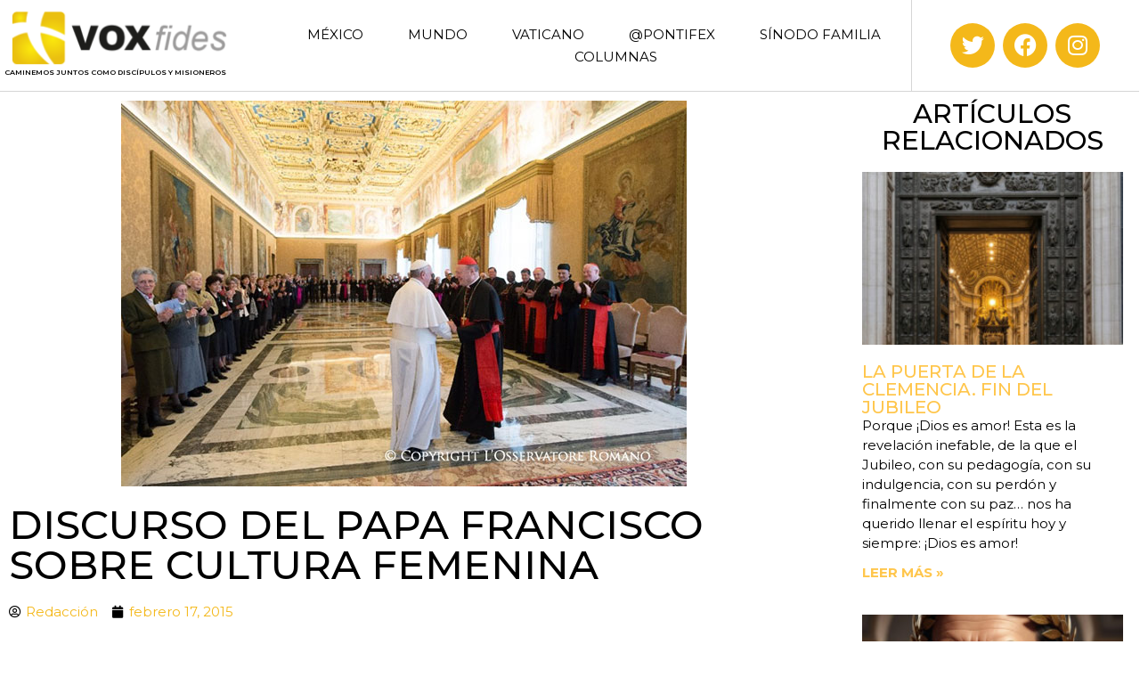

--- FILE ---
content_type: text/html; charset=UTF-8
request_url: https://www.voxfides.com/pontifex/principal-pontifex/discurso-del-papa-francisco-sobre-cultura-femenina/
body_size: 16920
content:
<!doctype html>
<html lang="es">
<head>
	<meta charset="UTF-8">
	<meta name="viewport" content="width=device-width, initial-scale=1">
	<link rel="profile" href="https://gmpg.org/xfn/11">
	<meta name='robots' content='index, follow, max-image-preview:large, max-snippet:-1, max-video-preview:-1' />

	<!-- This site is optimized with the Yoast SEO plugin v24.4 - https://yoast.com/wordpress/plugins/seo/ -->
	<title>Discurso del Papa Francisco sobre cultura femenina - Voxfides</title>
	<link rel="canonical" href="https://www.voxfides.com/pontifex/principal-pontifex/discurso-del-papa-francisco-sobre-cultura-femenina/" />
	<meta property="og:locale" content="es_MX" />
	<meta property="og:type" content="article" />
	<meta property="og:title" content="Discurso del Papa Francisco sobre cultura femenina - Voxfides" />
	<meta property="og:description" content="Es deseable una presencia femenina más extensa en la Comunidad, en responsabilidades pastorales y acompañamiento a personas, familias y grupos." />
	<meta property="og:url" content="https://www.voxfides.com/pontifex/principal-pontifex/discurso-del-papa-francisco-sobre-cultura-femenina/" />
	<meta property="og:site_name" content="Voxfides" />
	<meta property="article:publisher" content="https://www.facebook.com/voxfides" />
	<meta property="article:published_time" content="2015-02-17T17:33:19+00:00" />
	<meta property="og:image" content="https://www.voxfides.com/wp-content/uploads/2015/02/vaticano_femenino.jpg" />
	<meta property="og:image:width" content="1" />
	<meta property="og:image:height" content="1" />
	<meta property="og:image:type" content="image/jpeg" />
	<meta name="author" content="Carla Martell" />
	<meta name="twitter:card" content="summary_large_image" />
	<meta name="twitter:creator" content="@voxfides" />
	<meta name="twitter:site" content="@voxfides" />
	<meta name="twitter:label1" content="Escrito por" />
	<meta name="twitter:data1" content="Carla Martell" />
	<meta name="twitter:label2" content="Tiempo de lectura" />
	<meta name="twitter:data2" content="6 minutos" />
	<script type="application/ld+json" class="yoast-schema-graph">{"@context":"https://schema.org","@graph":[{"@type":"Article","@id":"https://www.voxfides.com/pontifex/principal-pontifex/discurso-del-papa-francisco-sobre-cultura-femenina/#article","isPartOf":{"@id":"https://www.voxfides.com/pontifex/principal-pontifex/discurso-del-papa-francisco-sobre-cultura-femenina/"},"author":{"name":"Carla Martell","@id":"https://www.voxfides.com/#/schema/person/8762065daed6bf9861c5a461d8171c03"},"headline":"Discurso del Papa Francisco sobre cultura femenina","datePublished":"2015-02-17T17:33:19+00:00","mainEntityOfPage":{"@id":"https://www.voxfides.com/pontifex/principal-pontifex/discurso-del-papa-francisco-sobre-cultura-femenina/"},"wordCount":1265,"commentCount":0,"publisher":{"@id":"https://www.voxfides.com/#organization"},"image":{"@id":"https://www.voxfides.com/pontifex/principal-pontifex/discurso-del-papa-francisco-sobre-cultura-femenina/#primaryimage"},"thumbnailUrl":"https://www.voxfides.com/wp-content/uploads/2015/02/vaticano_femenino.jpg","keywords":["Consejo Pontificio de la Cultura","culturas femeniles","discurso","Papa Francisco","Vaticano"],"articleSection":["Principal"],"inLanguage":"es","potentialAction":[{"@type":"CommentAction","name":"Comment","target":["https://www.voxfides.com/pontifex/principal-pontifex/discurso-del-papa-francisco-sobre-cultura-femenina/#respond"]}]},{"@type":"WebPage","@id":"https://www.voxfides.com/pontifex/principal-pontifex/discurso-del-papa-francisco-sobre-cultura-femenina/","url":"https://www.voxfides.com/pontifex/principal-pontifex/discurso-del-papa-francisco-sobre-cultura-femenina/","name":"Discurso del Papa Francisco sobre cultura femenina - Voxfides","isPartOf":{"@id":"https://www.voxfides.com/#website"},"primaryImageOfPage":{"@id":"https://www.voxfides.com/pontifex/principal-pontifex/discurso-del-papa-francisco-sobre-cultura-femenina/#primaryimage"},"image":{"@id":"https://www.voxfides.com/pontifex/principal-pontifex/discurso-del-papa-francisco-sobre-cultura-femenina/#primaryimage"},"thumbnailUrl":"https://www.voxfides.com/wp-content/uploads/2015/02/vaticano_femenino.jpg","datePublished":"2015-02-17T17:33:19+00:00","breadcrumb":{"@id":"https://www.voxfides.com/pontifex/principal-pontifex/discurso-del-papa-francisco-sobre-cultura-femenina/#breadcrumb"},"inLanguage":"es","potentialAction":[{"@type":"ReadAction","target":["https://www.voxfides.com/pontifex/principal-pontifex/discurso-del-papa-francisco-sobre-cultura-femenina/"]}]},{"@type":"ImageObject","inLanguage":"es","@id":"https://www.voxfides.com/pontifex/principal-pontifex/discurso-del-papa-francisco-sobre-cultura-femenina/#primaryimage","url":"https://www.voxfides.com/wp-content/uploads/2015/02/vaticano_femenino.jpg","contentUrl":"https://www.voxfides.com/wp-content/uploads/2015/02/vaticano_femenino.jpg"},{"@type":"BreadcrumbList","@id":"https://www.voxfides.com/pontifex/principal-pontifex/discurso-del-papa-francisco-sobre-cultura-femenina/#breadcrumb","itemListElement":[{"@type":"ListItem","position":1,"name":"Inicio","item":"https://www.voxfides.com/"},{"@type":"ListItem","position":2,"name":"Discurso del Papa Francisco sobre cultura femenina"}]},{"@type":"WebSite","@id":"https://www.voxfides.com/#website","url":"https://www.voxfides.com/","name":"Voxfides","description":"Caminemos juntos como discípulos y misioneros","publisher":{"@id":"https://www.voxfides.com/#organization"},"potentialAction":[{"@type":"SearchAction","target":{"@type":"EntryPoint","urlTemplate":"https://www.voxfides.com/?s={search_term_string}"},"query-input":{"@type":"PropertyValueSpecification","valueRequired":true,"valueName":"search_term_string"}}],"inLanguage":"es"},{"@type":"Organization","@id":"https://www.voxfides.com/#organization","name":"Voxfides","url":"https://www.voxfides.com/","logo":{"@type":"ImageObject","inLanguage":"es","@id":"https://www.voxfides.com/#/schema/logo/image/","url":"https://www.voxfides.com/wp-content/uploads/2022/12/huellas.png","contentUrl":"https://www.voxfides.com/wp-content/uploads/2022/12/huellas.png","width":1,"height":1,"caption":"Voxfides"},"image":{"@id":"https://www.voxfides.com/#/schema/logo/image/"},"sameAs":["https://www.facebook.com/voxfides","https://x.com/voxfides"]},{"@type":"Person","@id":"https://www.voxfides.com/#/schema/person/8762065daed6bf9861c5a461d8171c03","name":"Carla Martell","image":{"@type":"ImageObject","inLanguage":"es","@id":"https://www.voxfides.com/#/schema/person/image/","url":"https://secure.gravatar.com/avatar/de152a168d98dd50eef539d1feb0b067debc297760d7802b54ec3515ac92f576?s=96&d=mm&r=g","contentUrl":"https://secure.gravatar.com/avatar/de152a168d98dd50eef539d1feb0b067debc297760d7802b54ec3515ac92f576?s=96&d=mm&r=g","caption":"Carla Martell"},"url":"https://www.voxfides.com/author/carla/"}]}</script>
	<!-- / Yoast SEO plugin. -->


<link rel="alternate" type="application/rss+xml" title="Voxfides &raquo; Feed" href="https://www.voxfides.com/feed/" />
<link rel="alternate" type="application/rss+xml" title="Voxfides &raquo; RSS de los comentarios" href="https://www.voxfides.com/comments/feed/" />
<link rel="alternate" type="application/rss+xml" title="Voxfides &raquo; Discurso del Papa Francisco sobre cultura femenina RSS de los comentarios" href="https://www.voxfides.com/pontifex/principal-pontifex/discurso-del-papa-francisco-sobre-cultura-femenina/feed/" />
<link rel="alternate" title="oEmbed (JSON)" type="application/json+oembed" href="https://www.voxfides.com/wp-json/oembed/1.0/embed?url=https%3A%2F%2Fwww.voxfides.com%2Fpontifex%2Fprincipal-pontifex%2Fdiscurso-del-papa-francisco-sobre-cultura-femenina%2F" />
<link rel="alternate" title="oEmbed (XML)" type="text/xml+oembed" href="https://www.voxfides.com/wp-json/oembed/1.0/embed?url=https%3A%2F%2Fwww.voxfides.com%2Fpontifex%2Fprincipal-pontifex%2Fdiscurso-del-papa-francisco-sobre-cultura-femenina%2F&#038;format=xml" />
<style id='wp-img-auto-sizes-contain-inline-css'>
img:is([sizes=auto i],[sizes^="auto," i]){contain-intrinsic-size:3000px 1500px}
/*# sourceURL=wp-img-auto-sizes-contain-inline-css */
</style>
<style id='wp-emoji-styles-inline-css'>

	img.wp-smiley, img.emoji {
		display: inline !important;
		border: none !important;
		box-shadow: none !important;
		height: 1em !important;
		width: 1em !important;
		margin: 0 0.07em !important;
		vertical-align: -0.1em !important;
		background: none !important;
		padding: 0 !important;
	}
/*# sourceURL=wp-emoji-styles-inline-css */
</style>
<link rel='stylesheet' id='wp-block-library-css' href='https://www.voxfides.com/wp-includes/css/dist/block-library/style.min.css?ver=6.9' media='all' />
<style id='global-styles-inline-css'>
:root{--wp--preset--aspect-ratio--square: 1;--wp--preset--aspect-ratio--4-3: 4/3;--wp--preset--aspect-ratio--3-4: 3/4;--wp--preset--aspect-ratio--3-2: 3/2;--wp--preset--aspect-ratio--2-3: 2/3;--wp--preset--aspect-ratio--16-9: 16/9;--wp--preset--aspect-ratio--9-16: 9/16;--wp--preset--color--black: #000000;--wp--preset--color--cyan-bluish-gray: #abb8c3;--wp--preset--color--white: #ffffff;--wp--preset--color--pale-pink: #f78da7;--wp--preset--color--vivid-red: #cf2e2e;--wp--preset--color--luminous-vivid-orange: #ff6900;--wp--preset--color--luminous-vivid-amber: #fcb900;--wp--preset--color--light-green-cyan: #7bdcb5;--wp--preset--color--vivid-green-cyan: #00d084;--wp--preset--color--pale-cyan-blue: #8ed1fc;--wp--preset--color--vivid-cyan-blue: #0693e3;--wp--preset--color--vivid-purple: #9b51e0;--wp--preset--gradient--vivid-cyan-blue-to-vivid-purple: linear-gradient(135deg,rgb(6,147,227) 0%,rgb(155,81,224) 100%);--wp--preset--gradient--light-green-cyan-to-vivid-green-cyan: linear-gradient(135deg,rgb(122,220,180) 0%,rgb(0,208,130) 100%);--wp--preset--gradient--luminous-vivid-amber-to-luminous-vivid-orange: linear-gradient(135deg,rgb(252,185,0) 0%,rgb(255,105,0) 100%);--wp--preset--gradient--luminous-vivid-orange-to-vivid-red: linear-gradient(135deg,rgb(255,105,0) 0%,rgb(207,46,46) 100%);--wp--preset--gradient--very-light-gray-to-cyan-bluish-gray: linear-gradient(135deg,rgb(238,238,238) 0%,rgb(169,184,195) 100%);--wp--preset--gradient--cool-to-warm-spectrum: linear-gradient(135deg,rgb(74,234,220) 0%,rgb(151,120,209) 20%,rgb(207,42,186) 40%,rgb(238,44,130) 60%,rgb(251,105,98) 80%,rgb(254,248,76) 100%);--wp--preset--gradient--blush-light-purple: linear-gradient(135deg,rgb(255,206,236) 0%,rgb(152,150,240) 100%);--wp--preset--gradient--blush-bordeaux: linear-gradient(135deg,rgb(254,205,165) 0%,rgb(254,45,45) 50%,rgb(107,0,62) 100%);--wp--preset--gradient--luminous-dusk: linear-gradient(135deg,rgb(255,203,112) 0%,rgb(199,81,192) 50%,rgb(65,88,208) 100%);--wp--preset--gradient--pale-ocean: linear-gradient(135deg,rgb(255,245,203) 0%,rgb(182,227,212) 50%,rgb(51,167,181) 100%);--wp--preset--gradient--electric-grass: linear-gradient(135deg,rgb(202,248,128) 0%,rgb(113,206,126) 100%);--wp--preset--gradient--midnight: linear-gradient(135deg,rgb(2,3,129) 0%,rgb(40,116,252) 100%);--wp--preset--font-size--small: 13px;--wp--preset--font-size--medium: 20px;--wp--preset--font-size--large: 36px;--wp--preset--font-size--x-large: 42px;--wp--preset--spacing--20: 0.44rem;--wp--preset--spacing--30: 0.67rem;--wp--preset--spacing--40: 1rem;--wp--preset--spacing--50: 1.5rem;--wp--preset--spacing--60: 2.25rem;--wp--preset--spacing--70: 3.38rem;--wp--preset--spacing--80: 5.06rem;--wp--preset--shadow--natural: 6px 6px 9px rgba(0, 0, 0, 0.2);--wp--preset--shadow--deep: 12px 12px 50px rgba(0, 0, 0, 0.4);--wp--preset--shadow--sharp: 6px 6px 0px rgba(0, 0, 0, 0.2);--wp--preset--shadow--outlined: 6px 6px 0px -3px rgb(255, 255, 255), 6px 6px rgb(0, 0, 0);--wp--preset--shadow--crisp: 6px 6px 0px rgb(0, 0, 0);}:root { --wp--style--global--content-size: 800px;--wp--style--global--wide-size: 1200px; }:where(body) { margin: 0; }.wp-site-blocks > .alignleft { float: left; margin-right: 2em; }.wp-site-blocks > .alignright { float: right; margin-left: 2em; }.wp-site-blocks > .aligncenter { justify-content: center; margin-left: auto; margin-right: auto; }:where(.wp-site-blocks) > * { margin-block-start: 24px; margin-block-end: 0; }:where(.wp-site-blocks) > :first-child { margin-block-start: 0; }:where(.wp-site-blocks) > :last-child { margin-block-end: 0; }:root { --wp--style--block-gap: 24px; }:root :where(.is-layout-flow) > :first-child{margin-block-start: 0;}:root :where(.is-layout-flow) > :last-child{margin-block-end: 0;}:root :where(.is-layout-flow) > *{margin-block-start: 24px;margin-block-end: 0;}:root :where(.is-layout-constrained) > :first-child{margin-block-start: 0;}:root :where(.is-layout-constrained) > :last-child{margin-block-end: 0;}:root :where(.is-layout-constrained) > *{margin-block-start: 24px;margin-block-end: 0;}:root :where(.is-layout-flex){gap: 24px;}:root :where(.is-layout-grid){gap: 24px;}.is-layout-flow > .alignleft{float: left;margin-inline-start: 0;margin-inline-end: 2em;}.is-layout-flow > .alignright{float: right;margin-inline-start: 2em;margin-inline-end: 0;}.is-layout-flow > .aligncenter{margin-left: auto !important;margin-right: auto !important;}.is-layout-constrained > .alignleft{float: left;margin-inline-start: 0;margin-inline-end: 2em;}.is-layout-constrained > .alignright{float: right;margin-inline-start: 2em;margin-inline-end: 0;}.is-layout-constrained > .aligncenter{margin-left: auto !important;margin-right: auto !important;}.is-layout-constrained > :where(:not(.alignleft):not(.alignright):not(.alignfull)){max-width: var(--wp--style--global--content-size);margin-left: auto !important;margin-right: auto !important;}.is-layout-constrained > .alignwide{max-width: var(--wp--style--global--wide-size);}body .is-layout-flex{display: flex;}.is-layout-flex{flex-wrap: wrap;align-items: center;}.is-layout-flex > :is(*, div){margin: 0;}body .is-layout-grid{display: grid;}.is-layout-grid > :is(*, div){margin: 0;}body{padding-top: 0px;padding-right: 0px;padding-bottom: 0px;padding-left: 0px;}a:where(:not(.wp-element-button)){text-decoration: underline;}:root :where(.wp-element-button, .wp-block-button__link){background-color: #32373c;border-width: 0;color: #fff;font-family: inherit;font-size: inherit;font-style: inherit;font-weight: inherit;letter-spacing: inherit;line-height: inherit;padding-top: calc(0.667em + 2px);padding-right: calc(1.333em + 2px);padding-bottom: calc(0.667em + 2px);padding-left: calc(1.333em + 2px);text-decoration: none;text-transform: inherit;}.has-black-color{color: var(--wp--preset--color--black) !important;}.has-cyan-bluish-gray-color{color: var(--wp--preset--color--cyan-bluish-gray) !important;}.has-white-color{color: var(--wp--preset--color--white) !important;}.has-pale-pink-color{color: var(--wp--preset--color--pale-pink) !important;}.has-vivid-red-color{color: var(--wp--preset--color--vivid-red) !important;}.has-luminous-vivid-orange-color{color: var(--wp--preset--color--luminous-vivid-orange) !important;}.has-luminous-vivid-amber-color{color: var(--wp--preset--color--luminous-vivid-amber) !important;}.has-light-green-cyan-color{color: var(--wp--preset--color--light-green-cyan) !important;}.has-vivid-green-cyan-color{color: var(--wp--preset--color--vivid-green-cyan) !important;}.has-pale-cyan-blue-color{color: var(--wp--preset--color--pale-cyan-blue) !important;}.has-vivid-cyan-blue-color{color: var(--wp--preset--color--vivid-cyan-blue) !important;}.has-vivid-purple-color{color: var(--wp--preset--color--vivid-purple) !important;}.has-black-background-color{background-color: var(--wp--preset--color--black) !important;}.has-cyan-bluish-gray-background-color{background-color: var(--wp--preset--color--cyan-bluish-gray) !important;}.has-white-background-color{background-color: var(--wp--preset--color--white) !important;}.has-pale-pink-background-color{background-color: var(--wp--preset--color--pale-pink) !important;}.has-vivid-red-background-color{background-color: var(--wp--preset--color--vivid-red) !important;}.has-luminous-vivid-orange-background-color{background-color: var(--wp--preset--color--luminous-vivid-orange) !important;}.has-luminous-vivid-amber-background-color{background-color: var(--wp--preset--color--luminous-vivid-amber) !important;}.has-light-green-cyan-background-color{background-color: var(--wp--preset--color--light-green-cyan) !important;}.has-vivid-green-cyan-background-color{background-color: var(--wp--preset--color--vivid-green-cyan) !important;}.has-pale-cyan-blue-background-color{background-color: var(--wp--preset--color--pale-cyan-blue) !important;}.has-vivid-cyan-blue-background-color{background-color: var(--wp--preset--color--vivid-cyan-blue) !important;}.has-vivid-purple-background-color{background-color: var(--wp--preset--color--vivid-purple) !important;}.has-black-border-color{border-color: var(--wp--preset--color--black) !important;}.has-cyan-bluish-gray-border-color{border-color: var(--wp--preset--color--cyan-bluish-gray) !important;}.has-white-border-color{border-color: var(--wp--preset--color--white) !important;}.has-pale-pink-border-color{border-color: var(--wp--preset--color--pale-pink) !important;}.has-vivid-red-border-color{border-color: var(--wp--preset--color--vivid-red) !important;}.has-luminous-vivid-orange-border-color{border-color: var(--wp--preset--color--luminous-vivid-orange) !important;}.has-luminous-vivid-amber-border-color{border-color: var(--wp--preset--color--luminous-vivid-amber) !important;}.has-light-green-cyan-border-color{border-color: var(--wp--preset--color--light-green-cyan) !important;}.has-vivid-green-cyan-border-color{border-color: var(--wp--preset--color--vivid-green-cyan) !important;}.has-pale-cyan-blue-border-color{border-color: var(--wp--preset--color--pale-cyan-blue) !important;}.has-vivid-cyan-blue-border-color{border-color: var(--wp--preset--color--vivid-cyan-blue) !important;}.has-vivid-purple-border-color{border-color: var(--wp--preset--color--vivid-purple) !important;}.has-vivid-cyan-blue-to-vivid-purple-gradient-background{background: var(--wp--preset--gradient--vivid-cyan-blue-to-vivid-purple) !important;}.has-light-green-cyan-to-vivid-green-cyan-gradient-background{background: var(--wp--preset--gradient--light-green-cyan-to-vivid-green-cyan) !important;}.has-luminous-vivid-amber-to-luminous-vivid-orange-gradient-background{background: var(--wp--preset--gradient--luminous-vivid-amber-to-luminous-vivid-orange) !important;}.has-luminous-vivid-orange-to-vivid-red-gradient-background{background: var(--wp--preset--gradient--luminous-vivid-orange-to-vivid-red) !important;}.has-very-light-gray-to-cyan-bluish-gray-gradient-background{background: var(--wp--preset--gradient--very-light-gray-to-cyan-bluish-gray) !important;}.has-cool-to-warm-spectrum-gradient-background{background: var(--wp--preset--gradient--cool-to-warm-spectrum) !important;}.has-blush-light-purple-gradient-background{background: var(--wp--preset--gradient--blush-light-purple) !important;}.has-blush-bordeaux-gradient-background{background: var(--wp--preset--gradient--blush-bordeaux) !important;}.has-luminous-dusk-gradient-background{background: var(--wp--preset--gradient--luminous-dusk) !important;}.has-pale-ocean-gradient-background{background: var(--wp--preset--gradient--pale-ocean) !important;}.has-electric-grass-gradient-background{background: var(--wp--preset--gradient--electric-grass) !important;}.has-midnight-gradient-background{background: var(--wp--preset--gradient--midnight) !important;}.has-small-font-size{font-size: var(--wp--preset--font-size--small) !important;}.has-medium-font-size{font-size: var(--wp--preset--font-size--medium) !important;}.has-large-font-size{font-size: var(--wp--preset--font-size--large) !important;}.has-x-large-font-size{font-size: var(--wp--preset--font-size--x-large) !important;}
/*# sourceURL=global-styles-inline-css */
</style>

<link rel='stylesheet' id='hello-elementor-css' href='https://www.voxfides.com/wp-content/themes/hello-elementor/style.min.css?ver=3.3.0' media='all' />
<link rel='stylesheet' id='hello-elementor-theme-style-css' href='https://www.voxfides.com/wp-content/themes/hello-elementor/theme.min.css?ver=3.3.0' media='all' />
<link rel='stylesheet' id='hello-elementor-header-footer-css' href='https://www.voxfides.com/wp-content/themes/hello-elementor/header-footer.min.css?ver=3.3.0' media='all' />
<link rel='stylesheet' id='elementor-frontend-css' href='https://www.voxfides.com/wp-content/plugins/elementor/assets/css/frontend.min.css?ver=3.27.3' media='all' />
<link rel='stylesheet' id='elementor-post-5709-css' href='https://www.voxfides.com/wp-content/uploads/elementor/css/post-5709.css?ver=1738945397' media='all' />
<link rel='stylesheet' id='widget-image-css' href='https://www.voxfides.com/wp-content/plugins/elementor/assets/css/widget-image.min.css?ver=3.27.3' media='all' />
<link rel='stylesheet' id='widget-heading-css' href='https://www.voxfides.com/wp-content/plugins/elementor/assets/css/widget-heading.min.css?ver=3.27.3' media='all' />
<link rel='stylesheet' id='widget-nav-menu-css' href='https://www.voxfides.com/wp-content/plugins/elementor-pro/assets/css/widget-nav-menu.min.css?ver=3.27.3' media='all' />
<link rel='stylesheet' id='widget-social-icons-css' href='https://www.voxfides.com/wp-content/plugins/elementor/assets/css/widget-social-icons.min.css?ver=3.27.3' media='all' />
<link rel='stylesheet' id='e-apple-webkit-css' href='https://www.voxfides.com/wp-content/plugins/elementor/assets/css/conditionals/apple-webkit.min.css?ver=3.27.3' media='all' />
<link rel='stylesheet' id='widget-text-editor-css' href='https://www.voxfides.com/wp-content/plugins/elementor/assets/css/widget-text-editor.min.css?ver=3.27.3' media='all' />
<link rel='stylesheet' id='widget-post-info-css' href='https://www.voxfides.com/wp-content/plugins/elementor-pro/assets/css/widget-post-info.min.css?ver=3.27.3' media='all' />
<link rel='stylesheet' id='widget-icon-list-css' href='https://www.voxfides.com/wp-content/plugins/elementor/assets/css/widget-icon-list.min.css?ver=3.27.3' media='all' />
<link rel='stylesheet' id='elementor-icons-shared-0-css' href='https://www.voxfides.com/wp-content/plugins/elementor/assets/lib/font-awesome/css/fontawesome.min.css?ver=5.15.3' media='all' />
<link rel='stylesheet' id='elementor-icons-fa-regular-css' href='https://www.voxfides.com/wp-content/plugins/elementor/assets/lib/font-awesome/css/regular.min.css?ver=5.15.3' media='all' />
<link rel='stylesheet' id='elementor-icons-fa-solid-css' href='https://www.voxfides.com/wp-content/plugins/elementor/assets/lib/font-awesome/css/solid.min.css?ver=5.15.3' media='all' />
<link rel='stylesheet' id='widget-posts-css' href='https://www.voxfides.com/wp-content/plugins/elementor-pro/assets/css/widget-posts.min.css?ver=3.27.3' media='all' />
<link rel='stylesheet' id='widget-post-navigation-css' href='https://www.voxfides.com/wp-content/plugins/elementor-pro/assets/css/widget-post-navigation.min.css?ver=3.27.3' media='all' />
<link rel='stylesheet' id='elementor-icons-css' href='https://www.voxfides.com/wp-content/plugins/elementor/assets/lib/eicons/css/elementor-icons.min.css?ver=5.35.0' media='all' />
<link rel='stylesheet' id='elementor-post-5726-css' href='https://www.voxfides.com/wp-content/uploads/elementor/css/post-5726.css?ver=1738945397' media='all' />
<link rel='stylesheet' id='elementor-post-5722-css' href='https://www.voxfides.com/wp-content/uploads/elementor/css/post-5722.css?ver=1738945397' media='all' />
<link rel='stylesheet' id='elementor-post-5811-css' href='https://www.voxfides.com/wp-content/uploads/elementor/css/post-5811.css?ver=1738945397' media='all' />
<link rel='stylesheet' id='ecs-styles-css' href='https://www.voxfides.com/wp-content/plugins/ele-custom-skin/assets/css/ecs-style.css?ver=3.1.9' media='all' />
<link rel='stylesheet' id='elementor-post-5826-css' href='https://www.voxfides.com/wp-content/uploads/elementor/css/post-5826.css?ver=1738924972' media='all' />
<link rel='stylesheet' id='elementor-post-5832-css' href='https://www.voxfides.com/wp-content/uploads/elementor/css/post-5832.css?ver=1738924983' media='all' />
<link rel='stylesheet' id='elementor-post-5835-css' href='https://www.voxfides.com/wp-content/uploads/elementor/css/post-5835.css?ver=1738925002' media='all' />
<link rel='stylesheet' id='elementor-post-5838-css' href='https://www.voxfides.com/wp-content/uploads/elementor/css/post-5838.css?ver=1738925019' media='all' />
<link rel='stylesheet' id='elementor-post-5841-css' href='https://www.voxfides.com/wp-content/uploads/elementor/css/post-5841.css?ver=1738925038' media='all' />
<link rel='stylesheet' id='google-fonts-1-css' href='https://fonts.googleapis.com/css?family=Montserrat%3A100%2C100italic%2C200%2C200italic%2C300%2C300italic%2C400%2C400italic%2C500%2C500italic%2C600%2C600italic%2C700%2C700italic%2C800%2C800italic%2C900%2C900italic&#038;display=swap&#038;ver=6.9' media='all' />
<link rel='stylesheet' id='elementor-icons-fa-brands-css' href='https://www.voxfides.com/wp-content/plugins/elementor/assets/lib/font-awesome/css/brands.min.css?ver=5.15.3' media='all' />
<link rel="preconnect" href="https://fonts.gstatic.com/" crossorigin><script src="https://www.voxfides.com/wp-includes/js/jquery/jquery.min.js?ver=3.7.1" id="jquery-core-js"></script>
<script src="https://www.voxfides.com/wp-includes/js/jquery/jquery-migrate.min.js?ver=3.4.1" id="jquery-migrate-js"></script>
<script id="ecs_ajax_load-js-extra">
var ecs_ajax_params = {"ajaxurl":"https://www.voxfides.com/wp-admin/admin-ajax.php","posts":"{\"page\":0,\"name\":\"discurso-del-papa-francisco-sobre-cultura-femenina\",\"category_name\":\"pontifex\\/principal-pontifex\",\"error\":\"\",\"m\":\"\",\"p\":0,\"post_parent\":\"\",\"subpost\":\"\",\"subpost_id\":\"\",\"attachment\":\"\",\"attachment_id\":0,\"pagename\":\"\",\"page_id\":0,\"second\":\"\",\"minute\":\"\",\"hour\":\"\",\"day\":0,\"monthnum\":0,\"year\":0,\"w\":0,\"tag\":\"\",\"cat\":\"\",\"tag_id\":\"\",\"author\":\"\",\"author_name\":\"\",\"feed\":\"\",\"tb\":\"\",\"paged\":0,\"meta_key\":\"\",\"meta_value\":\"\",\"preview\":\"\",\"s\":\"\",\"sentence\":\"\",\"title\":\"\",\"fields\":\"all\",\"menu_order\":\"\",\"embed\":\"\",\"category__in\":[],\"category__not_in\":[],\"category__and\":[],\"post__in\":[],\"post__not_in\":[],\"post_name__in\":[],\"tag__in\":[],\"tag__not_in\":[],\"tag__and\":[],\"tag_slug__in\":[],\"tag_slug__and\":[],\"post_parent__in\":[],\"post_parent__not_in\":[],\"author__in\":[],\"author__not_in\":[],\"search_columns\":[],\"post_type\":[\"post\",\"page\",\"e-landing-page\"],\"ignore_sticky_posts\":false,\"suppress_filters\":false,\"cache_results\":true,\"update_post_term_cache\":true,\"update_menu_item_cache\":false,\"lazy_load_term_meta\":true,\"update_post_meta_cache\":true,\"posts_per_page\":12,\"nopaging\":false,\"comments_per_page\":\"50\",\"no_found_rows\":false,\"order\":\"DESC\"}"};
//# sourceURL=ecs_ajax_load-js-extra
</script>
<script src="https://www.voxfides.com/wp-content/plugins/ele-custom-skin/assets/js/ecs_ajax_pagination.js?ver=3.1.9" id="ecs_ajax_load-js"></script>
<script src="https://www.voxfides.com/wp-content/plugins/ele-custom-skin/assets/js/ecs.js?ver=3.1.9" id="ecs-script-js"></script>
<link rel="https://api.w.org/" href="https://www.voxfides.com/wp-json/" /><link rel="alternate" title="JSON" type="application/json" href="https://www.voxfides.com/wp-json/wp/v2/posts/1325" /><link rel="EditURI" type="application/rsd+xml" title="RSD" href="https://www.voxfides.com/xmlrpc.php?rsd" />
<link rel='shortlink' href='https://www.voxfides.com/?p=1325' />
<meta name="description" content="Es deseable una presencia femenina más extensa en la Comunidad, en responsabilidades pastorales y acompañamiento a personas, familias y grupos.">
<meta name="generator" content="Elementor 3.27.3; features: additional_custom_breakpoints; settings: css_print_method-external, google_font-enabled, font_display-swap">
			<style>
				.e-con.e-parent:nth-of-type(n+4):not(.e-lazyloaded):not(.e-no-lazyload),
				.e-con.e-parent:nth-of-type(n+4):not(.e-lazyloaded):not(.e-no-lazyload) * {
					background-image: none !important;
				}
				@media screen and (max-height: 1024px) {
					.e-con.e-parent:nth-of-type(n+3):not(.e-lazyloaded):not(.e-no-lazyload),
					.e-con.e-parent:nth-of-type(n+3):not(.e-lazyloaded):not(.e-no-lazyload) * {
						background-image: none !important;
					}
				}
				@media screen and (max-height: 640px) {
					.e-con.e-parent:nth-of-type(n+2):not(.e-lazyloaded):not(.e-no-lazyload),
					.e-con.e-parent:nth-of-type(n+2):not(.e-lazyloaded):not(.e-no-lazyload) * {
						background-image: none !important;
					}
				}
			</style>
			</head>
<body class="wp-singular post-template-default single single-post postid-1325 single-format-standard wp-embed-responsive wp-theme-hello-elementor theme-default elementor-default elementor-kit-5709 elementor-page-5811">


<a class="skip-link screen-reader-text" href="#content">Ir al contenido</a>

		<header data-elementor-type="header" data-elementor-id="5726" class="elementor elementor-5726 elementor-location-header" data-elementor-post-type="elementor_library">
					<section class="elementor-section elementor-top-section elementor-element elementor-element-51da01b9 elementor-section-full_width elementor-section-height-min-height elementor-section-items-stretch elementor-section-height-default" data-id="51da01b9" data-element_type="section" data-settings="{&quot;background_background&quot;:&quot;classic&quot;}">
						<div class="elementor-container elementor-column-gap-default">
					<div class="elementor-column elementor-col-33 elementor-top-column elementor-element elementor-element-1bab0d5b" data-id="1bab0d5b" data-element_type="column" data-settings="{&quot;background_background&quot;:&quot;classic&quot;}">
			<div class="elementor-widget-wrap elementor-element-populated">
						<div class="elementor-element elementor-element-0b691a2 elementor-widget elementor-widget-image" data-id="0b691a2" data-element_type="widget" data-widget_type="image.default">
				<div class="elementor-widget-container">
																<a href="https://www.voxfides.com">
							<img src="https://www.voxfides.com/wp-content/uploads/elementor/thumbs/huellas-1-pzu41u9hvks439194qhqa7zisio8w9pxymhv8co6im.png" title="huellas" alt="huellas" loading="lazy" />								</a>
															</div>
				</div>
				<div class="elementor-element elementor-element-abb057b elementor-widget elementor-widget-heading" data-id="abb057b" data-element_type="widget" data-widget_type="heading.default">
				<div class="elementor-widget-container">
					<span class="elementor-heading-title elementor-size-default">Caminemos juntos como discípulos y misioneros</span>				</div>
				</div>
					</div>
		</div>
				<div class="elementor-column elementor-col-33 elementor-top-column elementor-element elementor-element-10c510ef" data-id="10c510ef" data-element_type="column">
			<div class="elementor-widget-wrap elementor-element-populated">
						<div class="elementor-element elementor-element-3ef59f6a elementor-nav-menu__align-center elementor-nav-menu--stretch elementor-nav-menu__text-align-center elementor-nav-menu--dropdown-tablet elementor-nav-menu--toggle elementor-nav-menu--burger elementor-widget elementor-widget-nav-menu" data-id="3ef59f6a" data-element_type="widget" data-settings="{&quot;full_width&quot;:&quot;stretch&quot;,&quot;submenu_icon&quot;:{&quot;value&quot;:&quot;&lt;i class=\&quot;\&quot;&gt;&lt;\/i&gt;&quot;,&quot;library&quot;:&quot;&quot;},&quot;layout&quot;:&quot;horizontal&quot;,&quot;toggle&quot;:&quot;burger&quot;}" data-widget_type="nav-menu.default">
				<div class="elementor-widget-container">
								<nav aria-label="Menu" class="elementor-nav-menu--main elementor-nav-menu__container elementor-nav-menu--layout-horizontal e--pointer-underline e--animation-fade">
				<ul id="menu-1-3ef59f6a" class="elementor-nav-menu"><li class="menu-item menu-item-type-taxonomy menu-item-object-category menu-item-5940"><a href="https://www.voxfides.com/mexico/" class="elementor-item">MÉXICO</a></li>
<li class="menu-item menu-item-type-taxonomy menu-item-object-category menu-item-5941"><a href="https://www.voxfides.com/mundo/" class="elementor-item">MUNDO</a></li>
<li class="menu-item menu-item-type-taxonomy menu-item-object-category menu-item-5942"><a href="https://www.voxfides.com/vaticano/" class="elementor-item">VATICANO</a></li>
<li class="menu-item menu-item-type-taxonomy menu-item-object-category current-post-ancestor menu-item-5943"><a href="https://www.voxfides.com/pontifex/" class="elementor-item">@PONTIFEX</a></li>
<li class="menu-item menu-item-type-taxonomy menu-item-object-category menu-item-5944"><a href="https://www.voxfides.com/papa-francisco/principal-sinodo-familia-papa-francisco/" class="elementor-item">SÍNODO FAMILIA</a></li>
<li class="menu-item menu-item-type-taxonomy menu-item-object-category menu-item-5945"><a href="https://www.voxfides.com/columnas/" class="elementor-item">COLUMNAS</a></li>
</ul>			</nav>
					<div class="elementor-menu-toggle" role="button" tabindex="0" aria-label="Menu Toggle" aria-expanded="false">
			<i aria-hidden="true" role="presentation" class="elementor-menu-toggle__icon--open eicon-menu-bar"></i><i aria-hidden="true" role="presentation" class="elementor-menu-toggle__icon--close eicon-close"></i>		</div>
					<nav class="elementor-nav-menu--dropdown elementor-nav-menu__container" aria-hidden="true">
				<ul id="menu-2-3ef59f6a" class="elementor-nav-menu"><li class="menu-item menu-item-type-taxonomy menu-item-object-category menu-item-5940"><a href="https://www.voxfides.com/mexico/" class="elementor-item" tabindex="-1">MÉXICO</a></li>
<li class="menu-item menu-item-type-taxonomy menu-item-object-category menu-item-5941"><a href="https://www.voxfides.com/mundo/" class="elementor-item" tabindex="-1">MUNDO</a></li>
<li class="menu-item menu-item-type-taxonomy menu-item-object-category menu-item-5942"><a href="https://www.voxfides.com/vaticano/" class="elementor-item" tabindex="-1">VATICANO</a></li>
<li class="menu-item menu-item-type-taxonomy menu-item-object-category current-post-ancestor menu-item-5943"><a href="https://www.voxfides.com/pontifex/" class="elementor-item" tabindex="-1">@PONTIFEX</a></li>
<li class="menu-item menu-item-type-taxonomy menu-item-object-category menu-item-5944"><a href="https://www.voxfides.com/papa-francisco/principal-sinodo-familia-papa-francisco/" class="elementor-item" tabindex="-1">SÍNODO FAMILIA</a></li>
<li class="menu-item menu-item-type-taxonomy menu-item-object-category menu-item-5945"><a href="https://www.voxfides.com/columnas/" class="elementor-item" tabindex="-1">COLUMNAS</a></li>
</ul>			</nav>
						</div>
				</div>
					</div>
		</div>
				<div class="elementor-column elementor-col-33 elementor-top-column elementor-element elementor-element-4e117934" data-id="4e117934" data-element_type="column">
			<div class="elementor-widget-wrap elementor-element-populated">
						<div class="elementor-element elementor-element-2bf1eea elementor-shape-circle elementor-grid-0 e-grid-align-center elementor-widget elementor-widget-social-icons" data-id="2bf1eea" data-element_type="widget" data-widget_type="social-icons.default">
				<div class="elementor-widget-container">
							<div class="elementor-social-icons-wrapper elementor-grid">
							<span class="elementor-grid-item">
					<a class="elementor-icon elementor-social-icon elementor-social-icon-twitter elementor-repeater-item-1d1a067" href="https://twitter.com/voxfides" target="_blank">
						<span class="elementor-screen-only">Twitter</span>
						<i class="fab fa-twitter"></i>					</a>
				</span>
							<span class="elementor-grid-item">
					<a class="elementor-icon elementor-social-icon elementor-social-icon-facebook elementor-repeater-item-0d4ae9b" href="https://www.facebook.com/voxfides" target="_blank">
						<span class="elementor-screen-only">Facebook</span>
						<i class="fab fa-facebook"></i>					</a>
				</span>
							<span class="elementor-grid-item">
					<a class="elementor-icon elementor-social-icon elementor-social-icon-instagram elementor-repeater-item-a82ecd7" href="#" target="_blank">
						<span class="elementor-screen-only">Instagram</span>
						<i class="fab fa-instagram"></i>					</a>
				</span>
					</div>
						</div>
				</div>
					</div>
		</div>
					</div>
		</section>
				</header>
				<div data-elementor-type="single-post" data-elementor-id="5811" class="elementor elementor-5811 elementor-location-single post-1325 post type-post status-publish format-standard has-post-thumbnail hentry category-principal-pontifex tag-consejo-pontificio-de-la-cultura tag-culturas-femeniles tag-discurso tag-papa-francisco tag-vaticano" data-elementor-post-type="elementor_library">
					<section class="elementor-section elementor-top-section elementor-element elementor-element-daae735 elementor-section-boxed elementor-section-height-default elementor-section-height-default" data-id="daae735" data-element_type="section">
						<div class="elementor-container elementor-column-gap-default">
					<div class="elementor-column elementor-col-66 elementor-top-column elementor-element elementor-element-e43cb90" data-id="e43cb90" data-element_type="column">
			<div class="elementor-widget-wrap elementor-element-populated">
						<div class="elementor-element elementor-element-e25ec5f elementor-widget elementor-widget-theme-post-featured-image elementor-widget-image" data-id="e25ec5f" data-element_type="widget" data-widget_type="theme-post-featured-image.default">
				<div class="elementor-widget-container">
															<img src="https://www.voxfides.com/wp-content/uploads/2015/02/vaticano_femenino.jpg" class="attachment-full size-full wp-image-1324" alt="" />															</div>
				</div>
				<div class="elementor-element elementor-element-dbfe666 elementor-widget elementor-widget-theme-post-title elementor-page-title elementor-widget-heading" data-id="dbfe666" data-element_type="widget" data-widget_type="theme-post-title.default">
				<div class="elementor-widget-container">
					<h1 class="elementor-heading-title elementor-size-default">Discurso del Papa Francisco sobre cultura femenina</h1>				</div>
				</div>
				<div class="elementor-element elementor-element-c31f361 elementor-widget elementor-widget-post-info" data-id="c31f361" data-element_type="widget" data-widget_type="post-info.default">
				<div class="elementor-widget-container">
							<ul class="elementor-inline-items elementor-icon-list-items elementor-post-info">
								<li class="elementor-icon-list-item elementor-repeater-item-15df26d elementor-inline-item" itemprop="author">
						<a href="https://www.voxfides.com/author/carla/">
											<span class="elementor-icon-list-icon">
								<i aria-hidden="true" class="far fa-user-circle"></i>							</span>
									<span class="elementor-icon-list-text elementor-post-info__item elementor-post-info__item--type-author">
										Redacción					</span>
									</a>
				</li>
				<li class="elementor-icon-list-item elementor-repeater-item-b7157cc elementor-inline-item" itemprop="datePublished">
						<a href="https://www.voxfides.com/2015/02/17/">
											<span class="elementor-icon-list-icon">
								<i aria-hidden="true" class="fas fa-calendar"></i>							</span>
									<span class="elementor-icon-list-text elementor-post-info__item elementor-post-info__item--type-date">
										<time>febrero 17, 2015</time>					</span>
									</a>
				</li>
				</ul>
						</div>
				</div>
				<div class="elementor-element elementor-element-a0a84bf elementor-widget elementor-widget-theme-post-content" data-id="a0a84bf" data-element_type="widget" data-widget_type="theme-post-content.default">
				<div class="elementor-widget-container">
					<p><strong>Del 4 al 7 de febrero de 2015 se llevó a cabo la Asamblea Plenaria del Consejo Pontificio de la Cultura, que tuvo como tema las “Culturas femeniles: entre igualdad y diferencia”, cuya premisa básica es que existe una “mirada” sobre el mundo y sobre todo lo que nos rodea, sobre la vida y sobre la experiencia, que es propia de las mujeres, perspectiva singular que se halla presente tendencialmente en el tejido de todas las culturas y sociedades, y se la puede captar en la familia, en el trabajo, en la política y en la economía, en el estudio y en las decisiones, en la literatura, en el arte y en el deporte, en la moda y en la cocina, etc.</strong></p>
<p>_______________________________________________________________</p>
<p>Sala del Consistorio</p>
<p>Sábado, 7 de febrero 2015</p>
<p>Queridos hermanos y hermanas:</p>
<p>Os acojo con placer al final de su Asamblea Plenaria, que ha estado dedicada a la reflexión y la investigación sobre “las culturas y las mujeres: la igualdad y la diferencia”.</p>
<p>Agradezco al cardenal Ravasi por las palabras pronunciadas en nombre de todos ustedes. Deseo expresar mi gratitud en particular a las mujeres presentes, pero también a todas aquellas –y sé que son muchas– que han contribuido de diversas maneras a la preparación y ejecución de este trabajo.</p>
<p>El tema que han elegido está muy cerca de mi corazón, y en varias ocasiones he tenido la oportunidad de comentarlo y de invitar a profundizar más en él. Se trata de estudiar y crear criterios, nuevos métodos, para que las mujeres no se sientan como invitadas, sino como participantes de pleno derecho en las diversas áreas de la vida social y eclesial.</p>
<p>La Iglesia es una mujer, es “la Iglesia”, no “el Iglesia”. Éste es un reto impostergable. Y se los encargo a los pastores de las comunidades cristianas que están aquí en representación de la Iglesia universal y a los laicos y laicas que trabajan en diversas formas en la cultura, la educación, la economía, la política, el mundo del trabajo, en las familias, en las instituciones religiosas.</p>
<p>El orden de los temas elegidos para el trabajo de estos días –trabajo que continuará en el futuro– me permite mostrar una ruta para ofrecer a ustedes algunas directrices para el desarrollo de dicho compromiso en todos los rincones de la tierra, en el corazón de todas las culturas, en diálogo con las diversas creencias religiosas.</p>
<p><strong>El primer tema es “Entre la igualdad y la diferencia: en busca de un equilibrio”.</strong> Pero un equilibrio que es armonioso, no sólo balanceado. Este aspecto no debe ser enfrentado ideológicamente, porque los &#8220;lentes&#8221; de la ideología impiden ver bien la realidad. La igualdad y diferencia de las mujeres –como los hombres– se perciben mejor desde la perspectiva del “con” (inclusión) de las relaciones, sobre el “contra” (exclusión).</p>
<p>Desde hace algún tiempo, al menos en las sociedades occidentales, el modelo de subordinación social de las mujeres a los hombres ha sido superado; es, sin embargo, un modelo que no ha agotado todos sus efectos negativos. Hemos pasado a un segundo modelo, el de la mera igualdad, aplicado mecánicamente, y de &#8220;igualdad absoluta”. Sin embargo, un nuevo paradigma ha emergido: el de la reciprocidad, en equivalencia y en diferencia. La relación hombre-mujer, por lo tanto, debería reconocer que ambos son necesarios debido a que poseen, sí, una naturaleza idéntica, pero a su manera. El uno necesita al otro y viceversa, a fin de alcanzar realmente la plenitud de la persona.</p>
<p><strong>La segunda cuestión: La &#8220;generatividad&#8221; como código simbólico</strong>. Resulta una mirada intensa a todas las madres, y amplía el horizonte para la transmisión y la protección de la vida, que no se limita a la esfera biológica, que podríamos sintetizar en torno a cuatro verbos: deseo, dar a luz , cuidar y dejar ir.</p>
<p>En este contexto, percibo y aliento la contribución de tantas mujeres que trabajan en la familia, en el campo de la educación en la fe, en la acción pastoral, en la educación, en la vida social, cultural y económica. Ustedes, mujeres, saben cómo encarnar el tierno rostro de Dios, su misericordia, que se traduce en su disposición a donar su tiempo más que en ocupar espacios, acoger en lugar de excluir. En este sentido, me gusta describir la dimensión femenina de la Iglesia como el vientre acogedor que regenera la vida.</p>
<p><strong>El tercer tema: El cuerpo de la mujer en la cultura y la biología.</strong> Nos recuerdan la belleza y la armonía del cuerpo que Dios le ha dado a la mujer, pero también las dolorosas heridas infligidas, a veces con violencia brutal, por el hecho de ser mujeres. Símbolo de la vida, el cuerpo femenino es también, por desgracia, no pocas veces atacado y desfigurado por los que deberían ser los guardianes y compañeros de vida.</p>
<p>Las muchas formas de esclavitud, de mercantilización, de mutilación de los cuerpos de las mujeres, requiere de nosotros que trabajemos para derrotar todas estas formas de degradación que reducen a la mujer a un objeto que ha de ser vendido en diversos mercados. Deseo llamar la atención, en este contexto, en la dolorosa situación de muchas mujeres pobres, obligadas a vivir en condiciones peligrosas, explotadas, relegadas, marginadas y víctimas de la cultura del deshecho.</p>
<p><strong>Cuarto tema: Mujeres y religión: ¿Huir o buscar participar en la vida de la Iglesia?</strong> Aquí los creyentes tienen el reto de una manera especial. Estoy convencido de la urgencia de ofrecer espacios para las mujeres en la Iglesia y darles la bienvenida, teniendo en cuenta la sensibilidad cultural y social específica. Es deseable, por tanto, una presencia femenina más extensa e incisiva en la Comunidad, para que podamos ver a muchas mujeres que participen en las responsabilidades pastorales, en el acompañamiento a las personas, familias y grupos, así como en la reflexión teológica.</p>
<p><strong>No se puede olvidar el papel insustituible de la mujer en la familia.</strong> Las cualidades de delicadeza, sensibilidad peculiar y ternura, que enriquecen el alma femenina, no sólo representan una fuerza real para la vida de las familias, para irradiar un clima de paz, serenidad y armonía, sino también una realidad sin la cual la vocación humana sería inviable.</p>
<p>Es esencial fomentar y promover la presencia efectiva de la mujer en muchos ámbitos de la esfera pública, en el mundo del trabajo y en los lugares donde las decisiones son más importantes, y al mismo tiempo debemos mantener su presencia y atención preferencial y por completo especial en y para la familia. No debemos dejar a las mujeres solas para llevar esta carga y tomar decisiones. Todas las instituciones, incluida la comunidad eclesial, están llamadas a garantizar la libertad de elección de las mujeres, para que tengan la capacidad de asumir responsabilidades sociales y eclesiales en armonía con su vida familiar.</p>
<p>Queridos amigos:</p>
<p>Os animo a llevar adelante este compromiso que encomiendo a la intercesión de la Santísima Virgen María, ejemplo concreto y sublime de mujer y madre. Y por favor, les pido que oren por mí, y de corazón os bendigo. Gracias.</p>
<p>FUENTE: <a href="http://w2.vatican.va/content/vatican/it.html" target="_blank" rel="noopener">Vatican.va</a></p>
<p>TRADUCCIÓN: Redacción <a href="http://www.yoinfluyo.com/" target="_blank" rel="noopener">yoinfluyo.com</a></p>
<p><a href="https://twitter.com/voxfides?lang=es" target="_blank" rel="noopener">@voxfides</a></p>
<p>comentarios@yoinfluyo.com</p>
				</div>
				</div>
					</div>
		</div>
				<div class="elementor-column elementor-col-33 elementor-top-column elementor-element elementor-element-1abb846" data-id="1abb846" data-element_type="column">
			<div class="elementor-widget-wrap elementor-element-populated">
						<div class="elementor-element elementor-element-9adbfde elementor-widget elementor-widget-heading" data-id="9adbfde" data-element_type="widget" data-widget_type="heading.default">
				<div class="elementor-widget-container">
					<h2 class="elementor-heading-title elementor-size-default">Artículos Relacionados</h2>				</div>
				</div>
				<div class="elementor-element elementor-element-2c6c2e0 elementor-grid-1 elementor-grid-tablet-2 elementor-grid-mobile-1 elementor-posts--thumbnail-top elementor-widget elementor-widget-posts" data-id="2c6c2e0" data-element_type="widget" data-settings="{&quot;classic_columns&quot;:&quot;1&quot;,&quot;classic_columns_tablet&quot;:&quot;2&quot;,&quot;classic_columns_mobile&quot;:&quot;1&quot;,&quot;classic_row_gap&quot;:{&quot;unit&quot;:&quot;px&quot;,&quot;size&quot;:35,&quot;sizes&quot;:[]},&quot;classic_row_gap_tablet&quot;:{&quot;unit&quot;:&quot;px&quot;,&quot;size&quot;:&quot;&quot;,&quot;sizes&quot;:[]},&quot;classic_row_gap_mobile&quot;:{&quot;unit&quot;:&quot;px&quot;,&quot;size&quot;:&quot;&quot;,&quot;sizes&quot;:[]}}" data-widget_type="posts.classic">
				<div class="elementor-widget-container">
							<div class="elementor-posts-container elementor-posts elementor-posts--skin-classic elementor-grid">
				<article class="elementor-post elementor-grid-item post-7002 post type-post status-publish format-standard has-post-thumbnail hentry category-sin-categoria tag-amor tag-espiritu tag-fe tag-indulgencia tag-jubileo">
				<a class="elementor-post__thumbnail__link" href="https://www.voxfides.com/sin-categoria/la-puerta-de-la-clemencia-fin-del-jubileo/" tabindex="-1" >
			<div class="elementor-post__thumbnail"><img fetchpriority="high" width="300" height="178" src="https://www.voxfides.com/wp-content/uploads/2026/01/puerta_clemencia-300x178.jpg" class="attachment-medium size-medium wp-image-7003" alt="" /></div>
		</a>
				<div class="elementor-post__text">
				<h3 class="elementor-post__title">
			<a href="https://www.voxfides.com/sin-categoria/la-puerta-de-la-clemencia-fin-del-jubileo/" >
				La puerta de la clemencia. Fin del Jubileo			</a>
		</h3>
				<div class="elementor-post__excerpt">
			<p>Porque ¡Dios es amor! Esta es la revelación inefable, de la que el Jubileo, con su pedagogía, con su indulgencia, con su perdón y finalmente con su paz… nos ha querido llenar el espíritu hoy y siempre: ¡Dios es amor!</p>
		</div>
		
		<a class="elementor-post__read-more" href="https://www.voxfides.com/sin-categoria/la-puerta-de-la-clemencia-fin-del-jubileo/" aria-label="Read more about La puerta de la clemencia. Fin del Jubileo" tabindex="-1" >
			Leer más »		</a>

				</div>
				</article>
				<article class="elementor-post elementor-grid-item post-6999 post type-post status-publish format-standard has-post-thumbnail hentry category-sin-categoria tag-amor tag-comunicacion tag-familia tag-logros tag-salvacion tag-union">
				<a class="elementor-post__thumbnail__link" href="https://www.voxfides.com/sin-categoria/el-amor-gratuito-cuidado-con-los-herodes/" tabindex="-1" >
			<div class="elementor-post__thumbnail"><img width="300" height="178" src="https://www.voxfides.com/wp-content/uploads/2026/01/amor_gratuito-300x178.jpg" class="attachment-medium size-medium wp-image-7000" alt="" /></div>
		</a>
				<div class="elementor-post__text">
				<h3 class="elementor-post__title">
			<a href="https://www.voxfides.com/sin-categoria/el-amor-gratuito-cuidado-con-los-herodes/" >
				El amor gratuito. Cuidado con los “Herodes”			</a>
		</h3>
				<div class="elementor-post__excerpt">
			<p>En cada familia se ha de poder descubrir el amor de Dios, pues ahí cada miembro es amado por quien es, no por sus logros.</p>
		</div>
		
		<a class="elementor-post__read-more" href="https://www.voxfides.com/sin-categoria/el-amor-gratuito-cuidado-con-los-herodes/" aria-label="Read more about El amor gratuito. Cuidado con los “Herodes”" tabindex="-1" >
			Leer más »		</a>

				</div>
				</article>
				<article class="elementor-post elementor-grid-item post-6996 post type-post status-publish format-standard has-post-thumbnail hentry category-sin-categoria tag-amor tag-bautismo tag-familia tag-fe tag-jesus">
				<a class="elementor-post__thumbnail__link" href="https://www.voxfides.com/sin-categoria/el-bautismo-de-jesus-camino-para-nuestra-familia/" tabindex="-1" >
			<div class="elementor-post__thumbnail"><img width="300" height="178" src="https://www.voxfides.com/wp-content/uploads/2026/01/bautismo_jesus-300x178.jpg" class="attachment-medium size-medium wp-image-6997" alt="" /></div>
		</a>
				<div class="elementor-post__text">
				<h3 class="elementor-post__title">
			<a href="https://www.voxfides.com/sin-categoria/el-bautismo-de-jesus-camino-para-nuestra-familia/" >
				El Bautismo de Jesús, camino para nuestra familia			</a>
		</h3>
				<div class="elementor-post__excerpt">
			<p>La familia es el lugar donde aprendemos a amar y a tratarnos como hijos de Dios por lo que nosotros como papás debemos enseñarles a nuestros hijos cómo se hace.</p>
		</div>
		
		<a class="elementor-post__read-more" href="https://www.voxfides.com/sin-categoria/el-bautismo-de-jesus-camino-para-nuestra-familia/" aria-label="Read more about El Bautismo de Jesús, camino para nuestra familia" tabindex="-1" >
			Leer más »		</a>

				</div>
				</article>
				<article class="elementor-post elementor-grid-item post-6993 post type-post status-publish format-standard has-post-thumbnail hentry category-sin-categoria tag-belem tag-dios tag-esperanza tag-misterio">
				<a class="elementor-post__thumbnail__link" href="https://www.voxfides.com/sin-categoria/aprender-del-belen-acercarnos-al-misterio/" tabindex="-1" >
			<div class="elementor-post__thumbnail"><img loading="lazy" width="300" height="178" src="https://www.voxfides.com/wp-content/uploads/2026/01/belen_misterio-300x178.jpg" class="attachment-medium size-medium wp-image-6994" alt="" /></div>
		</a>
				<div class="elementor-post__text">
				<h3 class="elementor-post__title">
			<a href="https://www.voxfides.com/sin-categoria/aprender-del-belen-acercarnos-al-misterio/" >
				Aprender del Belén. Acercarnos al misterio			</a>
		</h3>
				<div class="elementor-post__excerpt">
			<p>Al contemplar el nacimiento de Jesús, no podemos olvidar que nos encontramos frente a un gran misterio y requerimos verlo con los ojos de la fe, pues lo divino nos supera.</p>
		</div>
		
		<a class="elementor-post__read-more" href="https://www.voxfides.com/sin-categoria/aprender-del-belen-acercarnos-al-misterio/" aria-label="Read more about Aprender del Belén. Acercarnos al misterio" tabindex="-1" >
			Leer más »		</a>

				</div>
				</article>
				<article class="elementor-post elementor-grid-item post-6990 post type-post status-publish format-standard has-post-thumbnail hentry category-sin-categoria tag-elevacion tag-mente tag-oracion tag-voluntad-de-dios">
				<a class="elementor-post__thumbnail__link" href="https://www.voxfides.com/sin-categoria/como-puedo-conocer-la-voluntad-de-dios/" tabindex="-1" >
			<div class="elementor-post__thumbnail"><img loading="lazy" width="300" height="178" src="https://www.voxfides.com/wp-content/uploads/2025/12/voluntad_dios-300x178.jpg" class="attachment-medium size-medium wp-image-6991" alt="" /></div>
		</a>
				<div class="elementor-post__text">
				<h3 class="elementor-post__title">
			<a href="https://www.voxfides.com/sin-categoria/como-puedo-conocer-la-voluntad-de-dios/" >
				¿Cómo puedo conocer la voluntad de Dios?			</a>
		</h3>
				<div class="elementor-post__excerpt">
			<p>La oración es la elevación de la mente para –en un plano de visión sobrenatural-<br />
alabar al Señor, darle gracias por los beneficios recibidos y pedirle todo lo que<br />
necesitemos.</p>
		</div>
		
		<a class="elementor-post__read-more" href="https://www.voxfides.com/sin-categoria/como-puedo-conocer-la-voluntad-de-dios/" aria-label="Read more about ¿Cómo puedo conocer la voluntad de Dios?" tabindex="-1" >
			Leer más »		</a>

				</div>
				</article>
				</div>
		
						</div>
				</div>
					</div>
		</div>
					</div>
		</section>
				<section class="elementor-section elementor-top-section elementor-element elementor-element-6c53593 elementor-section-boxed elementor-section-height-default elementor-section-height-default" data-id="6c53593" data-element_type="section">
						<div class="elementor-container elementor-column-gap-default">
					<div class="elementor-column elementor-col-100 elementor-top-column elementor-element elementor-element-633c155" data-id="633c155" data-element_type="column">
			<div class="elementor-widget-wrap elementor-element-populated">
						<div class="elementor-element elementor-element-bcef1c4 elementor-post-navigation-borders-yes elementor-widget elementor-widget-post-navigation" data-id="bcef1c4" data-element_type="widget" data-widget_type="post-navigation.default">
				<div class="elementor-widget-container">
							<div class="elementor-post-navigation">
			<div class="elementor-post-navigation__prev elementor-post-navigation__link">
				<a href="https://www.voxfides.com/columnas/principal-columnas/para-vivir-la-cuaresma-globalizacion-de-la-indiferencia/" rel="prev"><span class="post-navigation__arrow-wrapper post-navigation__arrow-prev"><i class="fa fa-angle-left" aria-hidden="true"></i><span class="elementor-screen-only">Previo</span></span><span class="elementor-post-navigation__link__prev"><span class="post-navigation__prev--label">Anterior</span><span class="post-navigation__prev--title">Para vivir la Cuaresma / Globalización de la indiferencia</span></span></a>			</div>
							<div class="elementor-post-navigation__separator-wrapper">
					<div class="elementor-post-navigation__separator"></div>
				</div>
						<div class="elementor-post-navigation__next elementor-post-navigation__link">
				<a href="https://www.voxfides.com/mexico/principal/perdonaran-sacerdotes-del-df-pecado-del-aborto-en-cuaresma/" rel="next"><span class="elementor-post-navigation__link__next"><span class="post-navigation__next--label">Siguiente</span><span class="post-navigation__next--title">Perdonarán sacerdotes del DF pecado del aborto en Cuaresma</span></span><span class="post-navigation__arrow-wrapper post-navigation__arrow-next"><i class="fa fa-angle-right" aria-hidden="true"></i><span class="elementor-screen-only">Next</span></span></a>			</div>
		</div>
						</div>
				</div>
					</div>
		</div>
					</div>
		</section>
				</div>
				<footer data-elementor-type="footer" data-elementor-id="5722" class="elementor elementor-5722 elementor-location-footer" data-elementor-post-type="elementor_library">
					<section class="elementor-section elementor-top-section elementor-element elementor-element-3b71f0de elementor-section-boxed elementor-section-height-default elementor-section-height-default" data-id="3b71f0de" data-element_type="section" data-settings="{&quot;background_background&quot;:&quot;classic&quot;}">
						<div class="elementor-container elementor-column-gap-default">
					<div class="elementor-column elementor-col-50 elementor-top-column elementor-element elementor-element-5a957771" data-id="5a957771" data-element_type="column" data-settings="{&quot;background_background&quot;:&quot;classic&quot;}">
			<div class="elementor-widget-wrap elementor-element-populated">
						<div class="elementor-element elementor-element-609a2c8 elementor-widget elementor-widget-image" data-id="609a2c8" data-element_type="widget" data-widget_type="image.default">
				<div class="elementor-widget-container">
															<img src="https://www.voxfides.com/wp-content/uploads/elementor/thumbs/huellas-1-pzu41u9hwgctwvnfxlc3r78w06se8scfmla0iir0y0.png" title="huellas" alt="huellas" loading="lazy" />															</div>
				</div>
				<div class="elementor-element elementor-element-9ffc4a5 elementor-widget elementor-widget-heading" data-id="9ffc4a5" data-element_type="widget" data-widget_type="heading.default">
				<div class="elementor-widget-container">
					<span class="elementor-heading-title elementor-size-default">Caminemos juntos como discípulos y misioneros</span>				</div>
				</div>
					</div>
		</div>
				<div class="elementor-column elementor-col-50 elementor-top-column elementor-element elementor-element-40705880" data-id="40705880" data-element_type="column">
			<div class="elementor-widget-wrap elementor-element-populated">
						<div class="elementor-element elementor-element-26a1961f elementor-widget elementor-widget-text-editor" data-id="26a1961f" data-element_type="widget" data-widget_type="text-editor.default">
				<div class="elementor-widget-container">
									<p>Copyright © 2022 yoinfluyo.com Todos los derechos reservados. De no existir previa autorización, queda expresamente prohibida la publicación, retransmisión, edición y cualquier otro uso de los contenidos. Tel. (55)55437516</p>								</div>
				</div>
					</div>
		</div>
					</div>
		</section>
				</footer>
		
<script type="speculationrules">
{"prefetch":[{"source":"document","where":{"and":[{"href_matches":"/*"},{"not":{"href_matches":["/wp-*.php","/wp-admin/*","/wp-content/uploads/*","/wp-content/*","/wp-content/plugins/*","/wp-content/themes/hello-elementor/*","/*\\?(.+)"]}},{"not":{"selector_matches":"a[rel~=\"nofollow\"]"}},{"not":{"selector_matches":".no-prefetch, .no-prefetch a"}}]},"eagerness":"conservative"}]}
</script>
			<script>
				const lazyloadRunObserver = () => {
					const lazyloadBackgrounds = document.querySelectorAll( `.e-con.e-parent:not(.e-lazyloaded)` );
					const lazyloadBackgroundObserver = new IntersectionObserver( ( entries ) => {
						entries.forEach( ( entry ) => {
							if ( entry.isIntersecting ) {
								let lazyloadBackground = entry.target;
								if( lazyloadBackground ) {
									lazyloadBackground.classList.add( 'e-lazyloaded' );
								}
								lazyloadBackgroundObserver.unobserve( entry.target );
							}
						});
					}, { rootMargin: '200px 0px 200px 0px' } );
					lazyloadBackgrounds.forEach( ( lazyloadBackground ) => {
						lazyloadBackgroundObserver.observe( lazyloadBackground );
					} );
				};
				const events = [
					'DOMContentLoaded',
					'elementor/lazyload/observe',
				];
				events.forEach( ( event ) => {
					document.addEventListener( event, lazyloadRunObserver );
				} );
			</script>
			<script src="https://www.voxfides.com/wp-content/themes/hello-elementor/assets/js/hello-frontend.min.js?ver=3.3.0" id="hello-theme-frontend-js"></script>
<script src="https://www.voxfides.com/wp-content/plugins/elementor-pro/assets/lib/smartmenus/jquery.smartmenus.min.js?ver=1.2.1" id="smartmenus-js"></script>
<script src="https://www.voxfides.com/wp-includes/js/imagesloaded.min.js?ver=5.0.0" id="imagesloaded-js"></script>
<script src="https://www.voxfides.com/wp-content/plugins/elementor-pro/assets/js/webpack-pro.runtime.min.js?ver=3.27.3" id="elementor-pro-webpack-runtime-js"></script>
<script src="https://www.voxfides.com/wp-content/plugins/elementor/assets/js/webpack.runtime.min.js?ver=3.27.3" id="elementor-webpack-runtime-js"></script>
<script src="https://www.voxfides.com/wp-content/plugins/elementor/assets/js/frontend-modules.min.js?ver=3.27.3" id="elementor-frontend-modules-js"></script>
<script src="https://www.voxfides.com/wp-includes/js/dist/hooks.min.js?ver=dd5603f07f9220ed27f1" id="wp-hooks-js"></script>
<script src="https://www.voxfides.com/wp-includes/js/dist/i18n.min.js?ver=c26c3dc7bed366793375" id="wp-i18n-js"></script>
<script id="wp-i18n-js-after">
wp.i18n.setLocaleData( { 'text direction\u0004ltr': [ 'ltr' ] } );
//# sourceURL=wp-i18n-js-after
</script>
<script id="elementor-pro-frontend-js-before">
var ElementorProFrontendConfig = {"ajaxurl":"https:\/\/www.voxfides.com\/wp-admin\/admin-ajax.php","nonce":"bbf41eec2f","urls":{"assets":"https:\/\/www.voxfides.com\/wp-content\/plugins\/elementor-pro\/assets\/","rest":"https:\/\/www.voxfides.com\/wp-json\/"},"settings":{"lazy_load_background_images":true},"popup":{"hasPopUps":true},"shareButtonsNetworks":{"facebook":{"title":"Facebook","has_counter":true},"twitter":{"title":"Twitter"},"linkedin":{"title":"LinkedIn","has_counter":true},"pinterest":{"title":"Pinterest","has_counter":true},"reddit":{"title":"Reddit","has_counter":true},"vk":{"title":"VK","has_counter":true},"odnoklassniki":{"title":"OK","has_counter":true},"tumblr":{"title":"Tumblr"},"digg":{"title":"Digg"},"skype":{"title":"Skype"},"stumbleupon":{"title":"StumbleUpon","has_counter":true},"mix":{"title":"Mix"},"telegram":{"title":"Telegram"},"pocket":{"title":"Pocket","has_counter":true},"xing":{"title":"XING","has_counter":true},"whatsapp":{"title":"WhatsApp"},"email":{"title":"Email"},"print":{"title":"Print"},"x-twitter":{"title":"X"},"threads":{"title":"Threads"}},"facebook_sdk":{"lang":"es_MX","app_id":""},"lottie":{"defaultAnimationUrl":"https:\/\/www.voxfides.com\/wp-content\/plugins\/elementor-pro\/modules\/lottie\/assets\/animations\/default.json"}};
//# sourceURL=elementor-pro-frontend-js-before
</script>
<script src="https://www.voxfides.com/wp-content/plugins/elementor-pro/assets/js/frontend.min.js?ver=3.27.3" id="elementor-pro-frontend-js"></script>
<script src="https://www.voxfides.com/wp-includes/js/jquery/ui/core.min.js?ver=1.13.3" id="jquery-ui-core-js"></script>
<script id="elementor-frontend-js-before">
var elementorFrontendConfig = {"environmentMode":{"edit":false,"wpPreview":false,"isScriptDebug":false},"i18n":{"shareOnFacebook":"Compartir en Facebook","shareOnTwitter":"Compartir en Twitter","pinIt":"Fijarlo","download":"Descargar","downloadImage":"Descargar imagen","fullscreen":"Pantalla completa","zoom":"Zoom","share":"Compartir","playVideo":"Reproducir video","previous":"Previo","next":"Siguiente","close":"Cerrar","a11yCarouselPrevSlideMessage":"Diapositiva anterior","a11yCarouselNextSlideMessage":"Diapositiva siguiente","a11yCarouselFirstSlideMessage":"Esta es la primera diapositiva","a11yCarouselLastSlideMessage":"Esta es la \u00faltima diapositiva","a11yCarouselPaginationBulletMessage":"Ir a la diapositiva"},"is_rtl":false,"breakpoints":{"xs":0,"sm":480,"md":768,"lg":1025,"xl":1440,"xxl":1600},"responsive":{"breakpoints":{"mobile":{"label":"M\u00f3vil en Retrato","value":767,"default_value":767,"direction":"max","is_enabled":true},"mobile_extra":{"label":"M\u00f3vil horizontal","value":880,"default_value":880,"direction":"max","is_enabled":false},"tablet":{"label":"Tableta vertical","value":1024,"default_value":1024,"direction":"max","is_enabled":true},"tablet_extra":{"label":"Tableta horizontal","value":1200,"default_value":1200,"direction":"max","is_enabled":false},"laptop":{"label":"Laptop","value":1366,"default_value":1366,"direction":"max","is_enabled":false},"widescreen":{"label":"Pantalla grande","value":2400,"default_value":2400,"direction":"min","is_enabled":false}},"hasCustomBreakpoints":false},"version":"3.27.3","is_static":false,"experimentalFeatures":{"additional_custom_breakpoints":true,"e_swiper_latest":true,"e_onboarding":true,"theme_builder_v2":true,"hello-theme-header-footer":true,"home_screen":true,"landing-pages":true,"editor_v2":true,"link-in-bio":true,"floating-buttons":true},"urls":{"assets":"https:\/\/www.voxfides.com\/wp-content\/plugins\/elementor\/assets\/","ajaxurl":"https:\/\/www.voxfides.com\/wp-admin\/admin-ajax.php","uploadUrl":"https:\/\/www.voxfides.com\/wp-content\/uploads"},"nonces":{"floatingButtonsClickTracking":"3bd6a39467"},"swiperClass":"swiper","settings":{"page":[],"editorPreferences":[]},"kit":{"body_background_background":"classic","active_breakpoints":["viewport_mobile","viewport_tablet"],"global_image_lightbox":"yes","lightbox_enable_counter":"yes","lightbox_enable_fullscreen":"yes","lightbox_enable_zoom":"yes","lightbox_enable_share":"yes","lightbox_title_src":"title","lightbox_description_src":"description","hello_header_logo_type":"title","hello_header_menu_layout":"horizontal"},"post":{"id":1325,"title":"Discurso%20del%20Papa%20Francisco%20sobre%20cultura%20femenina%20-%20Voxfides","excerpt":"<p>Es deseable una presencia femenina m\u00e1s extensa en la Comunidad, en responsabilidades pastorales y acompa\u00f1amiento a personas, familias y grupos.<\/p>\r\n","featuredImage":"https:\/\/www.voxfides.com\/wp-content\/uploads\/2015\/02\/vaticano_femenino.jpg"}};
//# sourceURL=elementor-frontend-js-before
</script>
<script src="https://www.voxfides.com/wp-content/plugins/elementor/assets/js/frontend.min.js?ver=3.27.3" id="elementor-frontend-js"></script>
<script src="https://www.voxfides.com/wp-content/plugins/elementor-pro/assets/js/elements-handlers.min.js?ver=3.27.3" id="pro-elements-handlers-js"></script>
<script id="wp-emoji-settings" type="application/json">
{"baseUrl":"https://s.w.org/images/core/emoji/17.0.2/72x72/","ext":".png","svgUrl":"https://s.w.org/images/core/emoji/17.0.2/svg/","svgExt":".svg","source":{"concatemoji":"https://www.voxfides.com/wp-includes/js/wp-emoji-release.min.js?ver=6.9"}}
</script>
<script type="module">
/*! This file is auto-generated */
const a=JSON.parse(document.getElementById("wp-emoji-settings").textContent),o=(window._wpemojiSettings=a,"wpEmojiSettingsSupports"),s=["flag","emoji"];function i(e){try{var t={supportTests:e,timestamp:(new Date).valueOf()};sessionStorage.setItem(o,JSON.stringify(t))}catch(e){}}function c(e,t,n){e.clearRect(0,0,e.canvas.width,e.canvas.height),e.fillText(t,0,0);t=new Uint32Array(e.getImageData(0,0,e.canvas.width,e.canvas.height).data);e.clearRect(0,0,e.canvas.width,e.canvas.height),e.fillText(n,0,0);const a=new Uint32Array(e.getImageData(0,0,e.canvas.width,e.canvas.height).data);return t.every((e,t)=>e===a[t])}function p(e,t){e.clearRect(0,0,e.canvas.width,e.canvas.height),e.fillText(t,0,0);var n=e.getImageData(16,16,1,1);for(let e=0;e<n.data.length;e++)if(0!==n.data[e])return!1;return!0}function u(e,t,n,a){switch(t){case"flag":return n(e,"\ud83c\udff3\ufe0f\u200d\u26a7\ufe0f","\ud83c\udff3\ufe0f\u200b\u26a7\ufe0f")?!1:!n(e,"\ud83c\udde8\ud83c\uddf6","\ud83c\udde8\u200b\ud83c\uddf6")&&!n(e,"\ud83c\udff4\udb40\udc67\udb40\udc62\udb40\udc65\udb40\udc6e\udb40\udc67\udb40\udc7f","\ud83c\udff4\u200b\udb40\udc67\u200b\udb40\udc62\u200b\udb40\udc65\u200b\udb40\udc6e\u200b\udb40\udc67\u200b\udb40\udc7f");case"emoji":return!a(e,"\ud83e\u1fac8")}return!1}function f(e,t,n,a){let r;const o=(r="undefined"!=typeof WorkerGlobalScope&&self instanceof WorkerGlobalScope?new OffscreenCanvas(300,150):document.createElement("canvas")).getContext("2d",{willReadFrequently:!0}),s=(o.textBaseline="top",o.font="600 32px Arial",{});return e.forEach(e=>{s[e]=t(o,e,n,a)}),s}function r(e){var t=document.createElement("script");t.src=e,t.defer=!0,document.head.appendChild(t)}a.supports={everything:!0,everythingExceptFlag:!0},new Promise(t=>{let n=function(){try{var e=JSON.parse(sessionStorage.getItem(o));if("object"==typeof e&&"number"==typeof e.timestamp&&(new Date).valueOf()<e.timestamp+604800&&"object"==typeof e.supportTests)return e.supportTests}catch(e){}return null}();if(!n){if("undefined"!=typeof Worker&&"undefined"!=typeof OffscreenCanvas&&"undefined"!=typeof URL&&URL.createObjectURL&&"undefined"!=typeof Blob)try{var e="postMessage("+f.toString()+"("+[JSON.stringify(s),u.toString(),c.toString(),p.toString()].join(",")+"));",a=new Blob([e],{type:"text/javascript"});const r=new Worker(URL.createObjectURL(a),{name:"wpTestEmojiSupports"});return void(r.onmessage=e=>{i(n=e.data),r.terminate(),t(n)})}catch(e){}i(n=f(s,u,c,p))}t(n)}).then(e=>{for(const n in e)a.supports[n]=e[n],a.supports.everything=a.supports.everything&&a.supports[n],"flag"!==n&&(a.supports.everythingExceptFlag=a.supports.everythingExceptFlag&&a.supports[n]);var t;a.supports.everythingExceptFlag=a.supports.everythingExceptFlag&&!a.supports.flag,a.supports.everything||((t=a.source||{}).concatemoji?r(t.concatemoji):t.wpemoji&&t.twemoji&&(r(t.twemoji),r(t.wpemoji)))});
//# sourceURL=https://www.voxfides.com/wp-includes/js/wp-emoji-loader.min.js
</script>

</body>
</html>
